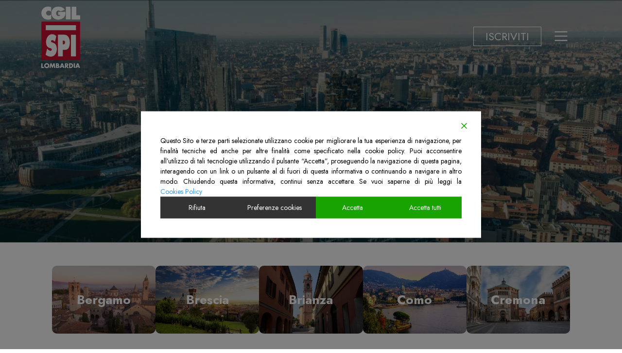

--- FILE ---
content_type: text/css
request_url: https://www.spicgillombardia.it/wp-content/themes/websoup/css/theme.css?ver=0.61.1740506936
body_size: 5374
content:
:root {
    --white: #fff;
    --lightgrey: #F5F7F8;
    --red: #D80010;
    --darkgrey: #343A3F;
    --black: #24292D;
    --border:#707070;
    --lightergrey: #FDFDFD;
}
html {
  scroll-behavior: smooth;
}
body {
    font-family: 'Jost', sans-serif;
    position: relative;
    color: var(--darkgrey);
    font-size: 22px;
}
body.admin-bar .fixed-top {
    top: 32px;
}


div#gdpr-cookie-consent-show-again {
    display: none !important;
}

article h1,
article h2,
article h3,
article h4 {
    margin-top: 1.4rem;
    margin-bottom: .7rem;
}
/* Helpers */
.alignleft {
    float: left;
    margin-right: 1.5rem;
}
.alignright {
    float: right;
    margin-left: 1.5rem;
}
.aligncenter {
    display: block;
    margin: 0 auto 1.5rem;
}
a, .btn-link, .page-link {
    color: var(--red);
}
a:hover,
a:focus,
.btn-link:hover,
.page-link:hover {
    color: var(--red);
}
.textwidget img,
article img {
    max-width: 100%;
    height: auto;
}
.bgcover {
    background-repeat: no-repeat;
    background-size: cover;
    background-position: center;
}
/* video embed */
.embed-youtube,
.embed-vimeo {
  position: relative;
  padding-bottom: 56.25%;
  padding-top: 30px;
  height: 0;
  overflow: hidden;
  clear: both;
}
.embed-youtube iframe,
.embed-vimeo iframe  {
  position: absolute;
  top: 0;
  left: 0;
  width: 100% !important;
  height: 100% !important;
}
iframe, 
object, 
embed {
  max-width: 100%;
}
/* calendar */
.widget_calendar .widget-title,
.widget_websoupevents_calendar .widget-title {
    background-color: var(--red);
    color: #fff;
    padding: .2rem .6rem;
}
.widget_calendar caption {
    caption-side: top;
    text-align: center;
    font-weight: bold;
    color: var(--red);
    padding-top: 0.125rem;
}
.widget_calendar table {
    width: 100%;
    position: relative;
}
.widget_calendar tbody td, .widget_calendar thead th {
    border-top: 1px solid #dee2e6;
    padding: .3rem;
}
.widget_calendar tfoot #prev {
    position: absolute;
    top: 0;
    left: 0;
}
.widget_calendar tfoot #next {
    position: absolute;
    top: 0;
    right: 0;
}
.widget_calendar tfoot .pad {
    display: none;
}
.widget_calendar thead th,
.widget_calendar tbody td {
    text-align: center;
}
.widget_calendar tbody a {
    background-color: var(--red);
    color: #fff;
    border-radius: 50%;
    display: inline-block;
    width: 1.688rem;
}
.widget_calendar tbody td a:hover {
    background-color: var(--red);
    text-decoration: none;
}
/* Article */
article header p {
    margin-bottom: 0.5rem;
}
/* Footer */
footer.footer {
    background-color: var(--black);
    color: var(--white);
}
footer.footer a {
    color: var(--white);
}
/* Color validator fix */
#totop{
    width: 30px;
    height: 30px;
    text-align: center;
    background: var(--red);
    color: #ffffff;
    display: none;
    position: fixed;
    bottom: 60px;
    right: 20px;
    line-height: 30px;
    z-index: 900;
    box-sizing: content-box;
}
.gallery .gallery-icon {
    text-align: center;
}
div[class*="gallery-columns-"] {
    margin-left: -.5rem;
    margin-right: -.5rem;
}
.gallery > figure {
    display: inline-block;
    padding-left: .5rem;
    padding-right: .5rem;
}
.gallery-columns-1 > figure {
    width: 100%;
}
.gallery-columns-2 > figure {
    width: 50%;
}
.gallery-columns-3 > figure {
    width: 33.33%
}
.gallery-columns-4 > figure {
    width: 25%;
}
.gallery-columns-5 > figure {
    width: 20%;
}
.gallery-columns-6 > figure {
    width: 16.66%
}
.gallery-columns-7 > figure {
    width: 14.28%
}
.gallery-columns-8 > figure {
    width: 12.5%;
}
.gallery-columns-9 > figure {
    width: 11.11%;
}
.admin-bar .navbar-main.fixed-top {
    top: 32px !important;
}
/**/
.navbar-brand img {
    width: 80px;
    height: 128px;
}
#wrapper-navbar.mainsite {
    position: absolute;
    top: 0;
    left: 0;
    right: 0;
    z-index: 9;
}
.btn-red {
    background-color: var(--red);
    border-color: var(--red);
    color: var(--white);
}
.btn-red:hover {
    background-color: var(--red);
    border-color: var(--red);
    color: var(--white);
}
.btn-outline {
    color: var(--white) !important;
    border-color: var(--white) !important;
    background-color: transparent !important;
    border-radius: 20px !important;
}
.btn-outline:hover {
    color: var(--white) !important;
}
.bglightgrey {
    background-color: var(--lightgrey);
}
.bglightergrey {
    background-color: var(--lightergrey);
}
.bgred {
    background-color: var(--red);
}
.bgwhite {
    background-color: var(--white);
}
.blacklink a {
    color: var(--darkgrey);
}
.form-control:focus {
    box-shadow: 0 0 0 .2rem rgba(216, 0, 16,.25);
    border-color: var(--red);
}
.accbutton .c-accordion__title--button,
.btn,
.wp-block-button__link {
    border-radius: 0;
    background-color: var(--red);
    border: 1px solid var(--red);
    color: var(--white);
    padding: .375rem 1.5rem;
    font-size: 1rem;
    line-height: 1.5;
}
.accbutton .c-accordion__title--button:after {
    content: none;
}
.accbutton .c-accordion__title--button {
    border-radius: 25px;
    font-size: 24px;
    text-align: center;
}
.accbutton h4 {
    color: var(--red);
}
.accbutton ul {
    padding-left: 1rem;
}
.hasbtn img {
    width: 56px;
    height: 56px;
}
.hasbtn .wp-block-media-text {
    background-color: var(--white);
    border-radius: 10px;
    padding: .5rem .75rem;
    max-width: 260px;
    margin-bottom: 1.5rem;
    box-shadow: 0 3px 10px rgba(0, 0, 0, .1);
}
.hasbtn .wp-block-media-text__content {
    padding-right: 0;
    padding-left: 1rem;
    font-size: 20px;
}
.hasbtn strong {
    font-size: 26px;
    font-weight: 500;
}
.hasbtn p {
    margin-bottom: 0;
    line-height: 1.3em;
}
.cercablock {
    color: var(--white);
    margin-top: -50px;
    position: relative;
    z-index: 99;
}
body.search .cercablock {
    margin-top: -85px;
}
#searchform .searchbox {
    box-shadow: 0 3px 24px rgba(0, 0, 0, .4);
    border-radius: 15px;
    max-width: 960px;
    margin: 0 auto;
    position: relative;
}
#searchform .form-control {
    border-color: var(--white);
    padding: 20px 100px 20px 65px;
    height: calc(1.5em + 40px + 2px);
    border-radius: 15px;
}
#searchform .searchbox:before {
    content: "";
    display: block;
    position: absolute;
    top: 50%;
    margin-top: -13px;
    left: 20px;
    width: 26px;
    height: 26px;
    z-index: 9;
    background-image: url("data:image/svg+xml,%3Csvg xmlns='http://www.w3.org/2000/svg' viewBox='0 0 33 32.9' style='enable-background:new 0 0 33 32.9' xml:space='preserve'%3E%3Cpath d='m32.6 30.5-9.2-9.3c4.5-5.7 3.5-13.9-2.1-18.4S7.3-.7 2.8 5-.7 18.9 5 23.4c4.8 3.8 11.7 3.8 16.4-.1l9.1 9.2c.5.6 1.4.6 2 .1.6-.6.6-1.5.1-2.1zm-19.5-7.1C7.4 23.4 2.7 18.7 2.7 13S7.3 2.7 13 2.7c5.7 0 10.3 4.6 10.3 10.3 0 2.7-1.1 5.4-3 7.3-1.8 2-4.5 3.1-7.2 3.1z' style='fill:%236e6e6d'/%3E%3C/svg%3E");
    background-repeat: no-repeat;
    background-position: center;
    background-size: contain;
}
#searchform .searchbox #searchsubmit {
    position: absolute;
    right: 10px;
    top: 10px;
    z-index: 9;
    border-radius: 7px;
    padding: 10px 40px;
}
label {
    display: block;
}
.wpcf7-list-item {
    margin-left: 0;
}
.custom-select,
.form-control {
    border-color: var(--white);
}
.custom-select:focus,
.form-control:focus {
    border-color: var(--red);
    box-shadow: none;
}
.dipartimenti {
    border-radius: 10px;
    text-align: center;
}
.dipartimenti .gradover {
    min-height: 300px;
    border-radius: 10px;
    background: -moz-linear-gradient(top,  rgba(0,0,0,0.15) 0%, rgba(0,0,0,0.5) 100%);
    background: -webkit-linear-gradient(top,  rgba(0,0,0,0.15) 0%,rgba(0,0,0,0.5) 100%);
    background: linear-gradient(to bottom,  rgba(0,0,0,0.15) 0%,rgba(0,0,0,0.5) 100%);
    filter: progid:DXImageTransform.Microsoft.gradient( startColorstr='#26000000', endColorstr='#80000000',GradientType=0 );
    background-repeat: repeat-x;
    background-position: 0 0;
    background-size: auto 100%;
}
.dipartimenti a {
    color: var(--white);
}
.dipartimenti a:hover, .dipartimenti a:focus {
    text-decoration: none;
}
.sliderbtns {
    text-align: right;
}
.sliderbtns > figure {
    display: inline-block;
    margin-left: 15px;
}
.bgop {
    background-color: rgba(0, 0, 0, .29);
    padding: 1rem;
    font-size: 20px;
}
.inner100 .wp-block-cover__inner-container {
    width: 100% !important;
}
.nogut {
    gap: 0 !important;
}
.rounded {
    border-radius: 10px !important;
    overflow: hidden;
}
.boxshadow {
    box-shadow: 0 3px 10px rgba(0, 0, 0, .1);
}
.bordertop {
    border-top: 1px solid #dee2e6;
}
.borderbottom {
    border-bottom: 1px solid var(--border);
}
.icontbl img {
    width: 100px;
}
.mhb a {
    padding-top: .75rem;
    padding-bottom: .75rem;
}
.wp-block-button.is-style-outline .wp-block-button__link {
    color: var(--red) !important;
}
.newsimg {
    height: 200px;
}
#wrapper-prefooter {
    background-color: var(--red);
    color: var(--white);
}
#wrapper-prefooter a {
    color: var(--white);
}
.newstext {
    min-height: 180px;
}
.posted-on img {
    vertical-align: sub;
    width: 20px;
}
.haslabel {
    position: relative;
    padding-left: 100px;
}
.haslabel strong {
    position: absolute;
    left: 0;
}
#blurmenu {
    position: fixed;
    top: 0;
    right: 0;
    min-height: 100vh;
    background-color: rgba(255,255,255,.8);
    width: 600px;
    max-width: 100%;
    backdrop-filter: blur(8px);
    z-index: 99999999;
}
.pageheader {
    min-height: 500px;
}
.pageheader.smallh {
    min-height: 400px;
}
.overlay {
    background-color: rgba(10, 0, 1, .38);
    color: var(--white);
}
.overlay.hasgrad {
    background: rgb(108,0,8);
    background: -moz-linear-gradient(top,  rgba(108,0,8,1) 0%, rgba(216,0,16,1) 100%);
    background: -webkit-linear-gradient(top,  rgba(108,0,8,1) 0%,rgba(216,0,16,1) 100%);
    background: linear-gradient(to bottom,  rgba(108,0,8,1) 0%,rgba(216,0,16,1) 100%);
    filter: progid:DXImageTransform.Microsoft.gradient( startColorstr='#6c0008', endColorstr='#d80010',GradientType=0 );
}
@supports not (backdrop-filter: blur(8px)) {
    #blurmenu {
        background-color: rgba(255,255,255,.9);
    }
}
#blurmenu .mentutop {
    max-width: 100%;
    width: 500px;
}
#blurmenu .menucenter a {
    color: var(--darkgrey);
    display: inline-block;
    padding: .5rem 0;
}
#blurmenu .menubottom,
#blurmenu .menubottom ul {
    display: block;
    width: 100%;
}
#blurmenu .menubottom li {
    width: 50%;
    display: block;
    float: left;
}
#blurmenu .menubottom li a {
    display: block;
    text-align: center;
    padding: 1rem .5rem;
    color: var(--darkgrey);
}
#blurmenu .menubottom li.redbtn a {
    background-color: var(--red);
    color: var(--white);
}
.d-flex-notimp {
  display: -ms-flexbox;
  display: flex;
}
.closemenu {
    float: right;
}
.closemenu img {
    width: 26px;
    height: 26px;
}
.link-outline a {
    border: 1px solid var(--white);
}
.navbar-dark .navbar-nav .nav-link {
    color: var(--white);
}
.navbar-dark .navbar-toggler-icon {
    margin-top: -6px;
    background-image: url("data:image/svg+xml,%3csvg xmlns='http://www.w3.org/2000/svg' width='30' height='30' viewBox='0 0 30 30'%3e%3cpath stroke='rgba%28255, 255, 255, 1%29' stroke-linecap='round' stroke-miterlimit='10' stroke-width='2' d='M4 7h22M4 15h22M4 23h22'/%3e%3c/svg%3e");
}
.lead {
    font-size: 28px;
    font-weight: normal;
}
.mb-30 {
    margin-bottom: 30px;
}
.comprensoriolist {
    gap: 1%;
}
.comprensorio {
    border-radius: 10px;
    width: 19.2%;
    color: var(--white);
    font-weight: bold;
    font-size: 26px;
    margin-bottom: 2rem;
    min-height: 140px;
    overflow: hidden;
}
.comprensorio a {
    width: 100%;
    height: 100%;
    text-align: center;
}
.comprensorio:not(.act) a {
    color: var(--white);
    background-color: rgba(0, 0, 0, .2);
}
.comprensorio.act {
    background-image: none!important;
    background-color: var(--white);
}
.comprensorio.act a {
    border: 1px solid var(--red);
    border-radius: 10px;
}
/* Timeline */
.timeline {
    position: relative;
    margin-top: 3rem;
    margin-bottom: 3rem;
}
.timeline:before {
    content: "";
    position: absolute;
    display: block;
    top: 0;
    bottom: 0;
    width: 8px;
    margin-left: -4px;
    left: 50%;
    background: var(--red);
    border-radius: 4px;
}
.timeline h3 {
    text-align: right;
}
.timeline .wp-block-columns {
    padding-top: .5rem;
    margin-bottom: 3rem;
    gap: 7rem;
}
.timeline h3 {
    position: relative;
}
.timeline h3:before {
    content: "";
    position: absolute;
    display: block;
    width: 28px;
    height: 28px;
    background: var(--white);
    border: 5px solid var(--red);
    border-radius: 50%;
    right: -3.5rem;
    margin-right: -14px;
    top: 2px;
}
.timeline h3:after {
    content: "";
    position: absolute;
    display: block;
    width: 0; 
    height: 0; 
    border-top: 10px solid transparent;
    border-bottom: 10px solid transparent;
    border-left: 16px solid var(--red);
    top: 6px;
    right: -5.8rem;
}
.lhsm {
    line-height: 1.3em;
}
.leghelist {
    gap: 15px;
}
.leghelist a {
    border: 1px solid var(--red);
    font-size: 16px;
    font-weight: 600;
    line-height: 1em;
    padding: 8px 20px;
    border-radius: 25px;
    text-transform: capitalize;
}
.leghelist a.act,
.leghelist a:hover,
.leghelist a:focus {
    border: 1px solid var(--red);
    background-color: var(--red);
    color: var(--white);
    text-decoration: none;
}
.leghefilter,
.leghefilter .row > div {
    display: none;
}
.scopri a {
    color: var(--black);
    display: block;
    border-top: 1px solid #dee2e6;
    padding: .5rem 1.5rem;
}
.scopri a i {
    float: right;
    font-size: 85%;
    margin-top: 7px;
}
.populartags {
    font-size: 18px;
    margin-top: 1.5rem;
}
.populartags a {
    display: inline-block;
    line-height: 1em;
    padding: 6px 12px;
    background-color: rgba(216, 0, 16, .2);
    color: var(--white);
    margin: 0 .125rem .5rem .125rem
}
.page-item.active .page-link {
    background-color: var(--red);
    border-color: var(--red);
}
.slidecmds i {
    color: rgba(255, 255, 255, .7);
}
.slidecmds i:hover {
    color: var(--white);
}
.opa img {
  -webkit-filter: grayscale(100%); /* Safari 6.0 - 9.0 */
  filter: grayscale(100%);
  opacity: .2;
}
.white {
    color: var(--white);
}
/* Menu */
#side-menu .sub-menu {
    overflow: hidden;  /* Hide the element content, while height = 0 */
    height: 0;
    opacity: 0;
    transition: height 0ms 400ms, opacity 400ms 0ms;
}
#side-menu .menu-item-has-children.act .sub-menu {
    height: auto;
    opacity: 1;
    transition: height 0ms 0ms, opacity 600ms 0ms;
}
#side_menu .sub-menu {
    list-style-type: none;
}
#side-menu .sub-menu li {
    position: relative;
    list-style-type: none;
}
#side-menu .sub-menu li:before {
    content: "_";
    left: -20px;
    top: 5px;
    position: absolute;
}
/* SPIinsieme */
.templatespi {
    background-color: var(--black);
    color: var(--white);
}
#pdfcont {
    background-color: #393e42;
}
#articlemodal .modal-body,
#articlemodal .modal-footer {
    background-color: #393e42;
}
#articlemodal .modal-header {
    background: var(--red);
    color: var(--white);
    border-bottom: 0;
}
#articlemodal .modal-header a {
    color: var(--white);
}
#articlemodal .modal-body {
    font-size: 20px;
}
#articlemodal .close {
    color: var(--white);
    opacity: 1;
    text-shadow: none;
}
.ttsplayer {
    margin-bottom: 1rem;
}
.ttsplayer > div {
    color: var(--white);
    background: var(--red);
    display: inline-block;
    padding: 5px 12px;
    line-height: 1em;
    border-radius: 25px;
}
.ttsplayer > div span {
    font-size: 85%;
    font-weight: 600;
    vertical-align: top;
    display: inline-block;
    margin-right: .5rem;
}
.ttsplayer > div a {
    color: var(--white);
}
.spiarticle  a {
    color: var(--white);
    font-weight: 600;
}
.filterlist a {
    border: 2px solid var(--red);
    background: transparent;
    color: var(--white);
    margin: 0 .5rem .5rem 0;
    display: inline-block;
    font-size: 14px;
    line-height: 1em;
    text-transform: uppercase;
    padding: 3px 9px;
    border-radius: 25px;
    font-weight: 600;
}
.filterlist a.act {
    background: var(--red);
}
.filterlist a:hover, .filterlist a:focus {
    background: var(--red);
    text-decoration: none;
}
/* Search */
.searchprefix {
    background-color: var(--red);
    color: var(--white);
    font-size: 16px;
    line-height: 1em;
    border-radius: 24px;
    padding: 4px 12px;
    display: inline-block;
    vertical-align: middle;
    margin-bottom: 6px;
    text-transform: none;
}
.searchprefixf {
    background-color: var(--white);
    color: var(--red);
    border: 1px solid var(--red);
    font-size: 16px;
    line-height: 1em;
    border-radius: 24px;
    padding: 4px 12px;
    display: inline-block;
    vertical-align: middle;
    margin-bottom: 6px;
    text-transform: none;
}
.searchprefixf:hover,
.searchprefixf:focus,
.searchprefixf.act {
    background-color: var(--red);
    color: var(--white);
    text-decoration: none;
}
.btn.focus, .btn:focus {
    box-shadow: 0 0 0 .2rem rgba(216, 0, 16,.25);
}
.lead strong {
    font-weight: 500;
}
.brad {
    border-radius: 12px;
    overflow: hidden;
}
.brad .wp-block-columns {
    margin-bottom: 0;
}
.accbutton .wp-block-columns {
    column-gap: 1.5rem;
}
.accbutton .wp-block-column {
    border: 1px solid #dee2e6;
    padding: 1rem;
}
.smmarginp p {
    margin-bottom: 0;
}
.downloadlist {
    display: block;
    padding: 0;
    list-style-type: none;
}
.downloadlist li {
    display: block;
    margin-top: 1rem;
    padding-top: 1rem;
    border-top: 1px solid #dee2e6;
}
.downloadlist a {
    color: var(--white);
}
.fnewsletter {
    position: relative;
    max-width: 900px;
    margin: 0 auto;
}
.fnewsletter .form-control-lg.wpcf7-text {
    background: rgba(255, 255, 255, .3);
    border-radius: 30px;
    padding-top: 12px;
    padding-bottom: 12px;
    height: calc(1.5em + 24px + 2px);
    padding-right: 120px;
    color: var(--white);
}
.fnewsletter .wpcf7-submit {
    position: absolute;
    top: 0;
    right: 0;
    background-color: var(--white);
    border-color: var(--white);
    opacity: 1;
    color: var(--black);
    font-weight: bold;
    font-size: 22px;
    padding-top: 10.5px;
    padding-bottom: 10.5px;
    border-radius: 30px;
}
.fnewsletter .form-control::-webkit-input-placeholder {
    color: var(--white);
}
.fnewsletter .form-control::-moz-placeholder {
    color: var(--white);
}
.fnewsletter .form-control:-ms-input-placeholder {
    color: var(--white);
}
.fnewsletter .form-control::-ms-input-placeholder {
    color: var(--white);
}
.fnewsletter .form-control::placeholder {
    color: var(--white);
}
.fnewsletter a {
    text-decoration: underline;
}
.sublink {
    display: inline-block;
}
.sublink .wpcf7-spinner {
    margin: 0;
    position: absolute;
    top: 15px;
    right: -30px;
}
.fnewsletter .wpcf7-not-valid-tip {
    color: var(--white);
    font-size: 85%;
}
/* Mobile breakpoints */
@media (max-width: 575.98px) {
    .pageheader h1,
    .homebanner h1,
    .entry-content > div.wp-block-cover:first-child h1 {
        font-size: 1.8rem;
        margin-bottom: 0 !important;
        margin-top: 8rem !important;
    }
    .hasbtn {
        display: none;
    }
    .hasbtn + p {
        margin-top: -2rem;
        font-size: 28px;
    }
    .hasbtn ~ * {
        text-align: center;
    }
    .hasbtn ~ .wp-block-buttons {
        justify-content: center;
    }
    .spiinsiemeblk {
        gap: 0;
    }
    .spiinsiemeimg {
        position: relative;
        z-index: 8;
    }
    .spiinsiemeblk .boxshadow {
        padding-top: 250px;
        margin-top: -320px;
        margin-bottom: 3rem;
    }
    .nogut > div {
        margin-bottom: 0;
    }
    body.home .nogut > div {
        margin-bottom: 2.5rem;
    }
    .bordertop {
        gap:  0 !important;
    }
    footer.footer {
        text-align: center;
    }
    .haslabel {
        max-width: 246px;
        text-align: left;
        margin-left: auto;
        margin-right: auto;
    }
    .wp-block-columns {
        gap: 1em !important;
    }
    .partner img {
        width: 150px;
        margin-bottom: 1rem;
    }
    .wp-block-media-text.is-stacked-on-mobile .wp-block-media-text__content {
        padding-left: 0;
        padding-right: 0;
    }
    .page-template-pagedip .wp-block-spacer {
        display: none;
    }
    .page-template-pagedip .entry-content .wp-block-buttons {
        justify-content: center;
    }
    .comprensoriolist {
        gap: 3%;
    }
    .comprensoriolist > .comprensorio {
        width: 46%;
        min-height: 120px;
        margin-bottom: 1.5rem;
    }
    .leghelist a {
        width: 100%;
        text-align: center;
        padding: 1rem;
    }
    #blurmenu {
        max-width: 340px;
    }
}
@media (min-width: 576px) {

}
@media (max-width: 767.98px) {

}
@media (min-width: 768px) {
    .homebanner {
        min-height: 100vh;
    }
    .changeorder > div:first-child {
        order: 2;
    }
    .changeorder > div:last-child {
        order: 1;
    }
}
@media (max-width: 991.98px) {
    .timeline {
        padding-left: 2rem;
    }
    .timeline:before {
        left: .5rem;
    }
    .timeline h3 {
        text-align: left;
        padding-left: 1rem;
    }
    .timeline h3:before {
        right: auto;
        left: -2.5rem;
        margin-right: auto;
        margin-left: 2px;
    }
    .timeline h3:after {
        right: auto;
        left: -6px;
    }
}
@media (min-width: 992px) {
    .navbar-expand .navbar-nav .nav-link {
        padding-right: 1.5rem;
        padding-left: 1.5rem;
        line-height: 1em;
    }
    .timeline > div > div:nth-child(even) h3 {
        text-align: left;
    }
    .timeline > div > div:nth-child(even) p {
        text-align: right;
    }
    .timeline > div > div:nth-child(even) > div:first-child {
        order: 2;
    }
    .timeline > div > div:nth-child(even) > div:last-child {
        order: 0;
    }
    .timeline > div > div:nth-child(even) h3:before {
        right: auto;
        left: -3.5rem;
        margin-right: auto;
        margin-left: -14px;
    }
    .timeline > div > div:nth-child(even)  h3:after {
        border-right: 16px solid var(--red);
        border-left: none;
        right: auto;
        left: -5.8rem;
    }
    .navbar-expand > .container {
        padding-left: 15px;
        padding-right: 15px;
    }
}
@media (max-width: 1199.98px) {

}
@media (min-width: 1200px) {
    #side-menu > li > a {
        font-size: 26px;
    }
}
/* WP col */
@media (max-width: 781px) {
    .bgsportello {
        padding-top: 260px;
    }
    .bgsportello:before {
        top: 0 !important;
        left: 0 !important;
        right: 0 !important;
        bottom: 0 !important;
        height: 300px !important;
        background-position: center top !important;
        background-size: auto 300px !important;
    }
}

.nascondi-blocco {
    display: none !important;
}
#selezione-citta {
    display: flex;
    align-items: center;
    justify-content: center;
    gap: 10px;
    box-shadow: 0 3px 10px rgba(0, 0, 0, .1);
    background-color: var(--white);
    padding: 15px;
}


#selezione-citta label {
    white-space: nowrap; /* Evita che il testo del label vada a capo */
}

#selezione-citta select {
    padding: 5px;
    font-size: 18px;
}

--- FILE ---
content_type: application/javascript
request_url: https://www.spicgillombardia.it/wp-content/themes/websoup/js/theme.js?ver=0.61.1656006379
body_size: 2025
content:
/**
 * File skip-link-focus-fix.js.
 *
 * Helps with accessibility for keyboard only users.
 *
 * Learn more: https://git.io/vWdr2
 */
(function () {
  var isIe = /(trident|msie)/i.test(navigator.userAgent);

  if (isIe && document.getElementById && window.addEventListener) {
    window.addEventListener('hashchange', function () {
      var id = location.hash.substring(1),
        element;

      if (!(/^[A-z0-9_-]+$/.test(id))) {
        return;
      }

      element = document.getElementById(id);

      if (element) {
        if (!(/^(?:a|select|input|button|textarea)$/i.test(element.tagName))) {
          element.tabIndex = -1;
        }

        element.focus();
      }
    }, false);
  }
})();

(function ($) {
  'use strict';

  $(function () {

    /* Menu */
    var menu = $('#blurmenu');
    var toggler = $('.menutoggler');
    var closemenu = $('.closemenu');
    menu.removeClass('d-none').addClass('d-flex-notimp').hide();
    toggler.on('click', function (e) {
      e.preventDefault();
      menu.fadeIn();
      return false;
    });
    closemenu.on('click', function (e) {
      e.preventDefault();
      menu.hide();
      return false;
    });


    /* Navbar fissa */
    /*var navbar = $( '.navbar-main' );
    var navbarprev = navbar.prev();
    var navbarheight = navbar.height();
    var sticky = navbar.offset().top;
    var updateNavbar = function() {
      if (window.pageYOffset >= sticky) {
        navbar.addClass('fixed-top');
        navbarprev.css('margin-bottom', navbarheight);
      } else {
        navbarprev.css('margin-bottom', 0);
        navbar.removeClass('fixed-top');
      }
    };
    $(window).on('scroll', updateNavbar);
    $(window).on('resize', function() {
      sticky = navbar.offset().top;
      navbarheight = navbar.height();
    });*/

    /* Back to top */
    var totop = $('#totop');
    if (totop.length > 0) {
      totop.on('click', function (e) {
        e.preventDefault();
        $("html, body").stop().animate({
          scrollTop: 0
        }, 500);
      });
      $(window).scroll(function () {
        var t = $(window).scrollTop();
        if (t >= 200) {
          totop.fadeIn();
        } else {
          totop.fadeOut();
        }
      });
    }

    /* Submenu */
    $('#side-menu .menu-item-has-children > a').on('click', function (e) {
      e.preventDefault();
      var _this = $(this).parent();
      if (_this.hasClass('act')) {
        _this.removeClass('act');
      } else {
        $('#side-menu .menu-item-has-children').removeClass('act');
        _this.addClass('act');
      }

      return false;
    });

    /* Filters SPI */
    var spiinsiemeslider = new Swiper('.spiinsiemeslider', {
      loop: true,
      slidesPerView: 1,
      spaceBetween: 0,
      /*autoplay: {
        delay: 3000,
        disableOnInteraction: true,
      },*/
      breakpoints: {
        768: {
          slidesPerView: 2,
          spaceBetween: 30,
        },
        992: {
          slidesPerView: 3,
          spaceBetween: 30,
        },
        1200: {
          slidesPerView: 4,
          spaceBetween: 30,
        },
      },
      pagination: {
        el: '.swiper-pagination',
      },
      navigation: {
        nextEl: '.dipright',
        prevEl: '.dipleft',
      },
      /*navigation: {
        nextEl: '.swiper-button-next',
        prevEl: '.swiper-button-prev',
      },*/
    });

    var tofilter = $('.tofilter');
    if (tofilter.length > 0) {
      //var tofilterchildren = $('.tofilter > div');
      var tofilterchildren = $('.tofilter .swiper-slide');
      $('.filterlist a').on('click', function (e) {
        e.preventDefault();
        $('.filterlist a').removeClass('act');
        var _this = $(this);
        _this.addClass('act');
        var filter = _this.data('filter');
        //tofilterchildren.addClass('opa');
        //tofilter.find('.term' + filter).removeClass('opa');
        //spiinsiemeslider.slideToLoop(_this.index());
        var lnk = tofilter.find('.term' + filter).find('a').eq(0);
        window.location = lnk.attr('href');
        /*if (filter != 0) {
          tofilterchildren.hide();
          tofilter.find('.term' + filter).show();
        } else {
          tofilterchildren.show();
        }*/
        return false;
      });
    }

    /* Filters Leghe */
    var leghefilter = $('.leghefilter');
    if (leghefilter.length > 0) {
      var nomelega = $('#nomelega');
      var leghefilterchildren = $('.leghefilter .row > div');
      $('.leghelist a').on('click', function (e) {
        //e.preventDefault();
        var _this = $(this);
        nomelega.text(_this.text());
        leghefilter.show();
        $('.leghelist a').removeClass('act');
        _this.addClass('act');
        var filter = _this.data('filter');
        if (filter != 0) {
          leghefilterchildren.hide();
          console.log('.luogo-' + filter);
          leghefilter.find('.luogo-' + filter).show();
        } else {
          leghefilterchildren.show();
        }
        //return false;
      });
    }

    /* Swiper */
    var dipslide = new Swiper('.dipslide', {
      loop: true,
      slidesPerView: 1.2,
      spaceBetween: 30,
      autoplay: {
        delay: 3000,
        disableOnInteraction: true,
        pauseOnMouseEnter: true,
      },
      breakpoints: {
        768: {
          slidesPerView: 2,
          spaceBetween: 30,
        },
        992: {
          slidesPerView: 3,
          spaceBetween: 30,
        },
      },
      navigation: {
        nextEl: '.dipright',
        prevEl: '.dipleft',
      },
    });

    /* Search */
    var sfilter = $('.sfilter');
    if (sfilter.length > 0) {
      var filter = $('#filter');
      var sfilterchildren = $('.sfilter .searchprefixf');
      $('.sfilter .searchprefixf').on('click', function (e) {
        e.preventDefault();
        var _this = $(this);
        filter.val(_this.text().trim().toLowerCase());
        $('.sfilter .searchprefixf').removeClass('act');
        _this.addClass('act');
        if($('#s').val().trim() != '')
          $('#searchform').submit();
        return false;
      });
      if(filter.val() != '') {
        $('.sfilter .searchprefixf.f-' + filter.val()).addClass('act');
      }
    }

    $('.exactmatch').on('click', function(e) {
      e.preventDefault();
      var s = $('#s').val().trim();
      if(s != '') {
        $('#s').val('"'+s+'"');
        $('#searchform').submit();
      }
      return false;
    });

    /**/

    var cdrop = $('.comunidrop');
    if(cdrop.length) {
      var clist = $('.comunilist');
      var plist = $('.provincialist');
      cdrop.hide();
      plist.on('change', function(e) {
        $('.torem').remove();
        if(comunilist.hasOwnProperty(this.value)) {
          var opts = comunilist[this.value];
          if(opts.length) {
            for (var o in opts) {
              clist.append('<option class="torem" value="'+opts[o]+'">'+opts[o]+'</option>');
            }
            cdrop.show();
          } else {
            cdrop.hide();
          }
        }
      });
    }

    /* Menu height fix */
    menu.css('min-height', window.innerHeight + 'px');

    $(window).on('resize', function() {
      menu.css('min-height', window.innerHeight + 'px');
    });

  });

})(jQuery);